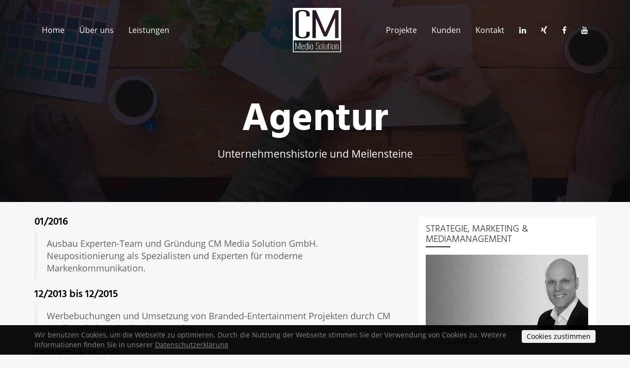

--- FILE ---
content_type: text/html; charset=UTF-8
request_url: https://www.cmmediasolution.de/uber-uns/historie-2/
body_size: 8602
content:
<!DOCTYPE html><html lang="de"><head><meta charset="utf-8"><meta name="viewport" content="width=device-width, initial-scale=1.0, maximum-scale=1.0, user-scalable=no"/><meta http-equiv="X-UA-Compatible" content="IE=edge,chrome=1"><title>Historie - CM Media Solution GmbH | #pushyourbrand</title><meta name="robots" content="index, follow" /><meta name="googlebot" content="index, follow, max-snippet:-1, max-image-preview:large, max-video-preview:-1" /><meta name="bingbot" content="index, follow, max-snippet:-1, max-image-preview:large, max-video-preview:-1" /><link rel="canonical" href="https://www.cmmediasolution.de/uber-uns/historie-2/" /><meta property="og:locale" content="de_DE" /><meta property="og:type" content="article" /><meta property="og:title" content="Historie - CM Media Solution GmbH | #pushyourbrand" /><meta property="og:description" content="01/2016 Ausbau Experten-Team und Gründung CM Media Solution GmbH. Neupositionierung als Spezialisten und Experten für moderne Markenkommunikation. 12/2013 bis 12/2015 Werbebuchungen und Umsetzung von Branded-Entertainment Projekten durch CM Media Solution als Einzelunternehmen. 09/2007 bis 11/2013 Gründer Christian Mau tätig als selbstständiger Mediaberater und verantwortlich für die Werbevermarktung des digitalen Musik TV-Senders iM1 ehemals iMusic1 (Europaweit [&hellip;]" /><meta property="og:url" content="https://www.cmmediasolution.de/uber-uns/historie-2/" /><meta property="og:site_name" content="CM Media Solution GmbH | #pushyourbrand" /><meta property="article:publisher" content="http://www.facebook.com/cmmediasolution" /><meta property="article:modified_time" content="2019-08-12T11:47:38+00:00" /><meta name="twitter:card" content="summary" /> <script type="application/ld+json" class="yoast-schema-graph">{"@context":"https://schema.org","@graph":[{"@type":"WebSite","@id":"https://www.cmmediasolution.de/#website","url":"https://www.cmmediasolution.de/","name":"CM Media Solution GmbH | #pushyourbrand","description":"Agentur f\u00fcr moderne Markenkommunikation. Digital, Klassisch, Emotional, Virtuell.","potentialAction":[{"@type":"SearchAction","target":"https://www.cmmediasolution.de/?s={search_term_string}","query-input":"required name=search_term_string"}],"inLanguage":"de"},{"@type":"WebPage","@id":"https://www.cmmediasolution.de/uber-uns/historie-2/#webpage","url":"https://www.cmmediasolution.de/uber-uns/historie-2/","name":"Historie - CM Media Solution GmbH | #pushyourbrand","isPartOf":{"@id":"https://www.cmmediasolution.de/#website"},"datePublished":"2016-03-25T12:32:03+00:00","dateModified":"2019-08-12T11:47:38+00:00","breadcrumb":{"@id":"https://www.cmmediasolution.de/uber-uns/historie-2/#breadcrumb"},"inLanguage":"de","potentialAction":[{"@type":"ReadAction","target":["https://www.cmmediasolution.de/uber-uns/historie-2/"]}]},{"@type":"BreadcrumbList","@id":"https://www.cmmediasolution.de/uber-uns/historie-2/#breadcrumb","itemListElement":[{"@type":"ListItem","position":1,"item":{"@type":"WebPage","@id":"https://www.cmmediasolution.de/","url":"https://www.cmmediasolution.de/","name":"Startseite"}},{"@type":"ListItem","position":2,"item":{"@type":"WebPage","@id":"https://www.cmmediasolution.de/uber-uns/","url":"https://www.cmmediasolution.de/uber-uns/","name":"\u00dcber uns"}},{"@type":"ListItem","position":3,"item":{"@type":"WebPage","@id":"https://www.cmmediasolution.de/uber-uns/historie-2/","url":"https://www.cmmediasolution.de/uber-uns/historie-2/","name":"Historie"}}]}]}</script> <link rel='dns-prefetch' href='//www.cmmediasolution.de' /><link rel='dns-prefetch' href='//fonts.googleapis.com' /><link rel='dns-prefetch' href='//netdna.bootstrapcdn.com' /><link rel='dns-prefetch' href='//oss.maxcdn.com' /><link rel='dns-prefetch' href='//cdnjs.cloudflare.com' /><link rel='dns-prefetch' href='//google-analytics.com' /><link rel='dns-prefetch' href='//gravatar.com' /><link href='https://fonts.gstatic.com' crossorigin rel='preconnect' />  <script type="text/javascript" data-cfasync="false">var mi_version         = '7.10.4';
	var mi_track_user      = true;
	var mi_no_track_reason = '';
	
	var disableStr = 'ga-disable-UA-78535252-1';

	/* Function to detect opted out users */
	function __gaTrackerIsOptedOut() {
		return document.cookie.indexOf(disableStr + '=true') > -1;
	}

	/* Disable tracking if the opt-out cookie exists. */
	if ( __gaTrackerIsOptedOut() ) {
		window[disableStr] = true;
	}

	/* Opt-out function */
	function __gaTrackerOptout() {
	  document.cookie = disableStr + '=true; expires=Thu, 31 Dec 2099 23:59:59 UTC; path=/';
	  window[disableStr] = true;
	}
	
	if ( mi_track_user ) {
		(function(i,s,o,g,r,a,m){i['GoogleAnalyticsObject']=r;i[r]=i[r]||function(){
			(i[r].q=i[r].q||[]).push(arguments)},i[r].l=1*new Date();a=s.createElement(o),
			m=s.getElementsByTagName(o)[0];a.async=1;a.src=g;m.parentNode.insertBefore(a,m)
		})(window,document,'script','//www.google-analytics.com/analytics.js','__gaTracker');

		__gaTracker('create', 'UA-78535252-1', 'auto');
		__gaTracker('set', 'forceSSL', true);
		__gaTracker('set', 'anonymizeIp', true);
		__gaTracker('send','pageview');
	} else {
		console.log( "" );
		(function() {
			/* https://developers.google.com/analytics/devguides/collection/analyticsjs/ */
			var noopfn = function() {
				return null;
			};
			var noopnullfn = function() {
				return null;
			};
			var Tracker = function() {
				return null;
			};
			var p = Tracker.prototype;
			p.get = noopfn;
			p.set = noopfn;
			p.send = noopfn;
			var __gaTracker = function() {
				var len = arguments.length;
				if ( len === 0 ) {
					return;
				}
				var f = arguments[len-1];
				if ( typeof f !== 'object' || f === null || typeof f.hitCallback !== 'function' ) {
					console.log( 'Not running function __gaTracker(' + arguments[0] + " ....) because you are not being tracked. " + mi_no_track_reason );
					return;
				}
				try {
					f.hitCallback();
				} catch (ex) {

				}
			};
			__gaTracker.create = function() {
				return new Tracker();
			};
			__gaTracker.getByName = noopnullfn;
			__gaTracker.getAll = function() {
				return [];
			};
			__gaTracker.remove = noopfn;
			window['__gaTracker'] = __gaTracker;
					})();
		}</script> <link rel='stylesheet' id='wp-block-library-css' href='https://www.cmmediasolution.de/wp-includes/css/dist/block-library/style.min.css' type='text/css' media='all' /><link rel='stylesheet' id='theme-css' href='https://www.cmmediasolution.de/wp-content/themes/cmmediasolution/style.css' type='text/css' media='all' /><link rel='stylesheet' id='simple-social-icons-font-css' href='https://www.cmmediasolution.de/wp-content/plugins/simple-social-icons/css/style.css' type='text/css' media='all' /> <script>if (document.location.protocol != "https:") {document.location = document.URL.replace(/^http:/i, "https:");}</script><script type='text/javascript'>/* <![CDATA[ */ var monsterinsights_frontend = {"js_events_tracking":"true","download_extensions":"doc,pdf,ppt,zip,xls,docx,pptx,xlsx","inbound_paths":"[]","home_url":"https:\/\/www.cmmediasolution.de","hash_tracking":"false"}; /* ]]> */</script> <script type='text/javascript' src='https://www.cmmediasolution.de/wp-content/plugins/google-analytics-for-wordpress/assets/js/frontend.min.js'></script> <script type='text/javascript' src='https://www.cmmediasolution.de/wp-includes/js/jquery/jquery.js'></script> <script type='text/javascript' src='https://www.cmmediasolution.de/wp-includes/js/jquery/jquery-migrate.min.js'></script> <script type='text/javascript' src='https://www.cmmediasolution.de/wp-content/plugins/simple-social-icons/svgxuse.js'></script> <link rel='https://api.w.org/' href='https://www.cmmediasolution.de/wp-json/' /><link rel="EditURI" type="application/rsd+xml" title="RSD" href="https://www.cmmediasolution.de/xmlrpc.php?rsd" /><link rel="wlwmanifest" type="application/wlwmanifest+xml" href="https://www.cmmediasolution.de/wp-includes/wlwmanifest.xml" /><link rel='shortlink' href='https://www.cmmediasolution.de/?p=866' /><link rel="alternate" type="application/json+oembed" href="https://www.cmmediasolution.de/wp-json/oembed/1.0/embed?url=https%3A%2F%2Fwww.cmmediasolution.de%2Fuber-uns%2Fhistorie-2%2F" /><link rel="alternate" type="text/xml+oembed" href="https://www.cmmediasolution.de/wp-json/oembed/1.0/embed?url=https%3A%2F%2Fwww.cmmediasolution.de%2Fuber-uns%2Fhistorie-2%2F&#038;format=xml" /><link rel="shortcut icon" href="https://www.cmmediasolution.de/wp-content/uploads/2016/03/favicon.ico" type="image/x-icon" /><link rel="icon" href="https://www.cmmediasolution.de/wp-content/uploads/2017/03/cropped-cmms_logo-e1488732286764-32x32.jpg" sizes="32x32" /><link rel="icon" href="https://www.cmmediasolution.de/wp-content/uploads/2017/03/cropped-cmms_logo-e1488732286764-192x192.jpg" sizes="192x192" /><link rel="apple-touch-icon" href="https://www.cmmediasolution.de/wp-content/uploads/2017/03/cropped-cmms_logo-e1488732286764-180x180.jpg" /><meta name="msapplication-TileImage" content="https://www.cmmediasolution.de/wp-content/uploads/2017/03/cropped-cmms_logo-e1488732286764-270x270.jpg" /><style>#home-service .media-left .fa{width:70px;display:inline-block;text-align:center}#home-customers img{padding:10px 15px}#filter-controls li{margin-bottom:10px}.carousel-control{background:none!important;z-index:1;text-shadow:none!important}.mc4wp-form .checkbox{clear:both;display:block;margin:0 auto;max-width:700px;color:#aaa}.mc4wp-form .checkbox label{font-size:14px;margin:15px 0 0 0;display:block}.mc4wp-form .checkbox label a{color:inherit;text-decoration:underline}.mc4wp-form .checkbox label input{margin-right:5px}.page-id-2109{background:#fff}.page-id-2109 #main{padding-top:0}.page-id-2109 img.error,.page-id-2109 .wp-image-2147{margin:0}</style><script></script><noscript><style id="rocket-lazyload-nojs-css">.rll-youtube-player,[data-lazy-src]{display:none!important}</style></noscript></head><body data-rsssl=1 class="page-template page-template-templates page-template-sidebar-right page-template-templatessidebar-right-php page page-id-866 page-child parent-pageid-315 unknown elementor-default"> <!--[if lt IE 8]>
			<p class="browserupgrade"><i class="glyphicon glyphicon-warning-sign"></i> 
				Sie verwenden einen <strong>veralteten</strong> Internet-Browser. Bitte laden Sie sich eine aktuelle Version von <a href="http://browsehappy.com/" target="_blank" rel="nofollow">browsehappy.com</a> um die Seite fehlerfrei zu verwenden.
			</p>
		<![endif]--> <a href="#content" class="sr-only sr-only-focusable">Skip to main content</a><div id="wrapper-fluid"><header id="header" class="" role="banner"><nav id="navigation" role="navigation" class=""><div class="navbar navbar-xcore navbar-5-2-5 navbar-hover"><div class="container"><div class="navbar-header"> <button type="button" class="navbar-toggle" data-toggle="collapse" data-target=".navbar-collapse"> <span class="sr-only">Toggle navigation</span> <span class="icon-bar"></span> <span class="icon-bar"></span> <span class="icon-bar"></span> </button> <a href="https://www.cmmediasolution.de" title="CM Media Solution GmbH | #pushyourbrand" class="navbar-brand navbar-brand-logo"> <img src="data:image/svg+xml,%3Csvg%20xmlns='http://www.w3.org/2000/svg'%20viewBox='0%200%200%200'%3E%3C/svg%3E" width="0" height="0" alt="" class="img-responsive" data-lazy-src="https://www.cmmediasolution.de/wp-content/uploads/2016/03/logo-black.svg" /><noscript><img src="https://www.cmmediasolution.de/wp-content/uploads/2016/03/logo-black.svg" width="0" height="0" alt="" class="img-responsive" /></noscript> </a></div><div class="collapse navbar-collapse"><ul id="menu-navigation-links" class="nav navbar-nav navbar-left"><li id="menu-item-331" class="menu-item menu-item-type-post_type menu-item-object-page menu-item-home"><a href="https://www.cmmediasolution.de/">Home</a></li><li id="menu-item-332" class="menu-item menu-item-type-post_type menu-item-object-page current-page-ancestor"><a href="https://www.cmmediasolution.de/uber-uns/">Über uns</a></li><li id="menu-item-333" class="menu-item menu-item-type-post_type menu-item-object-page"><a href="https://www.cmmediasolution.de/leistungen/">Leistungen</a></li></ul><ul id="menu-navigation-rechts" class="nav navbar-nav navbar-right"><li id="menu-item-2298" class="menu-item menu-item-type-post_type menu-item-object-page"><a href="https://www.cmmediasolution.de/cases/">Projekte</a></li><li id="menu-item-335" class="menu-item menu-item-type-post_type menu-item-object-page"><a href="https://www.cmmediasolution.de/kunden/">Kunden</a></li><li id="menu-item-2659" class="menu-item menu-item-type-post_type menu-item-object-page"><a href="https://www.cmmediasolution.de/kontakt/">Kontakt</a></li><li id="menu-item-1245" class="menu-item menu-item-type-custom menu-item-object-custom"><a href="http://www.linkedin.com/company/cm-media-solution-gmbh"><i class="fa fa-linkedin"></i></a></li><li id="menu-item-1246" class="menu-item menu-item-type-custom menu-item-object-custom"><a href="https://www.xing.com/companies/cmmediasolutiongmbh"><i class="fa fa-xing"></i></a></li><li id="menu-item-666" class="menu-item menu-item-type-custom menu-item-object-custom"><a target="_blank" href="http://facebook.com/cmmediasolution"><i class="fa fa-facebook"></i></a></li><li id="menu-item-1365" class="menu-item menu-item-type-custom menu-item-object-custom"><a href="https://www.youtube.com/channel/UCxC9u0avfEac9W97TWfY5fQ"><i class="fa fa-youtube"></i></a></li></ul></div></div></div></nav></header><section id="teaser" class=" teaser-18968"><div id="carousel-teaser" class="carousel slide " data-ride="carousel" data-interval="8000"><div class="carousel-inner" role="listbox"><style>#teaser.teaser-18968 .item{background-image:url(https://www.cmmediasolution.de/wp-content/uploads/2015/04/teaser-agentur.jpg);background-position:top center;background-size:cover;height:410px}@media (max-width:767px){#teaser.teaser-18968 .item{height:calc(410px / 2)}}@media (max-width:479px){#teaser.teaser-18968 .item{height:calc(410px / 1.75)}}</style><div class="item active"><div class="container"><div class="carousel-caption"><h1>Agentur</h1><p class="lead" style="text-align: center;">Unternehmenshistorie und Meilensteine</p></div></div></div></div></div></section><div id="main" class=""><div class="container"><div class="row"><div class="col-sm-8"><div id="content"><h2><span style="color: #000000;"><strong>01/2016</strong></span></h2><blockquote><p>Ausbau Experten-Team und Gründung CM Media Solution GmbH. Neupositionierung als Spezialisten und Experten für moderne Markenkommunikation.</p></blockquote><h2><strong><span style="color: #000000;">12/2013 bis 12/2015</span></strong></h2><blockquote><p>Werbebuchungen und Umsetzung von Branded-Entertainment Projekten durch CM Media Solution als Einzelunternehmen.</p></blockquote><h2><strong><span style="color: #000000;">09/2007 bis 11/2013</span></strong></h2><blockquote><p>Gründer Christian Mau tätig als selbstständiger Mediaberater und verantwortlich für die Werbevermarktung des digitalen Musik TV-Senders iM1 ehemals iMusic1 (Europaweit im Free-TV von 2006-2014).</p></blockquote><h2><strong><span style="color: #000000;">09/2006 bis 08/2007</span></strong></h2><blockquote><p>Gründer Christian Mau´s Start in die Medienbranche und tätig als Mediaberater für den regionalen TV-Sender Rhein-Main TV.</p></blockquote></div></div><div class="col-sm-4"><div id="sidebar"><aside id="text-15" class=" widget widget_text"><p class="h1">Strategie, Marketing &#038; Mediamanagement</p><div class="textwidget"><p><img class="aligncenter size-full wp-image-2549" src="data:image/svg+xml,%3Csvg%20xmlns='http://www.w3.org/2000/svg'%20viewBox='0%200%20360%20170'%3E%3C/svg%3E" alt="" width="360" height="170" data-lazy-src="https://www.cmmediasolution.de/wp-content/uploads/2019/08/MauC_360x170_1.jpg" /><noscript><img class="aligncenter size-full wp-image-2549" src="https://www.cmmediasolution.de/wp-content/uploads/2019/08/MauC_360x170_1.jpg" alt="" width="360" height="170" /></noscript></p><p><strong>Christian Mau</strong></p><p>Brand Marketing &amp; Digital Media</p><p><a href="https://christianmau.de/" target="_blank" rel="noopener noreferrer">Persönliches Profil</a></p></div></aside><aside id="simple-social-icons-2" class=" widget simple-social-icons"><p class="h1">Folgen Sie uns</p><ul class="aligncenter"><li class="ssi-email"><a href="mailto:&#105;n&#102;&#111;&#064;&#099;m&#109;&#101;&#100;&#105;as&#111;&#108;&#117;&#116;i&#111;&#110;&#046;&#100;&#101;" ><svg role="img" class="social-email" aria-labelledby="social-email-2"><title id="social-email-2">E-Mail</title><use xlink:href="https://www.cmmediasolution.de/wp-content/plugins/simple-social-icons/symbol-defs.svg#social-email"></use></svg></a></li><li class="ssi-facebook"><a href="http://facebook.com/cmmediasolution" target="_blank" rel="noopener noreferrer"><svg role="img" class="social-facebook" aria-labelledby="social-facebook-2"><title id="social-facebook-2">Facebook</title><use xlink:href="https://www.cmmediasolution.de/wp-content/plugins/simple-social-icons/symbol-defs.svg#social-facebook"></use></svg></a></li><li class="ssi-linkedin"><a href="http://linkedin.com/company/cm-media-solution-gmbh/" target="_blank" rel="noopener noreferrer"><svg role="img" class="social-linkedin" aria-labelledby="social-linkedin-2"><title id="social-linkedin-2">LinkedIn</title><use xlink:href="https://www.cmmediasolution.de/wp-content/plugins/simple-social-icons/symbol-defs.svg#social-linkedin"></use></svg></a></li><li class="ssi-xing"><a href="https://www.xing.com/companies/cmmediasolutiongmbh" target="_blank" rel="noopener noreferrer"><svg role="img" class="social-xing" aria-labelledby="social-xing-2"><title id="social-xing-2">xing</title><use xlink:href="https://www.cmmediasolution.de/wp-content/plugins/simple-social-icons/symbol-defs.svg#social-xing"></use></svg></a></li><li class="ssi-youtube"><a href="https://www.youtube.com/channel/UCxC9u0avfEac9W97TWfY5fQ" target="_blank" rel="noopener noreferrer"><svg role="img" class="social-youtube" aria-labelledby="social-youtube-2"><title id="social-youtube-2">YouTube</title><use xlink:href="https://www.cmmediasolution.de/wp-content/plugins/simple-social-icons/symbol-defs.svg#social-youtube"></use></svg></a></li></ul></aside></div></div></div></div></div><section id="breadcrumbs" class=""><div class="container"><p> Sie sind hier: <span><span><a href="https://www.cmmediasolution.de/">Startseite</a> » <span><a href="https://www.cmmediasolution.de/uber-uns/">Über uns</a> » <span class="breadcrumb_last" aria-current="page">Historie</span></span></span></span></p></div></section><footer id="footer" class=""><div id="footer-bottom"><div class="container"><div class="row"><div class="col-sm-6"><p>Copyright © 2016 CM Media Solution GmbH</p></div><div class="col-sm-6"><ul id="menu-footer-navigation" class="list-inline pull-right"><li id="menu-item-49" class="menu-item menu-item-type-post_type menu-item-object-page"><a href="https://www.cmmediasolution.de/datenschutz/">Datenschutz</a></li><li id="menu-item-48" class="menu-item menu-item-type-post_type menu-item-object-page"><a href="https://www.cmmediasolution.de/impressum/">Impressum</a></li></ul></div></div></div></div></footer><style type="text/css" media="screen">#simple-social-icons-2 ul li a,#simple-social-icons-2 ul li a:hover,#simple-social-icons-2 ul li a:focus{background-color:#000000!important;border-radius:3px;color:#ffffff!important;border:0 #fff solid!important;font-size:13px;padding:7px}#simple-social-icons-2 ul li a:hover,#simple-social-icons-2 ul li a:focus{background-color:#000000!important;border-color:#ffffff!important;color:#ffffff!important}#simple-social-icons-2 ul li a:focus{outline:1px dotted #000000!important}</style><script type='text/javascript'>/* <![CDATA[ */ var wpcf7 = {"apiSettings":{"root":"https:\/\/www.cmmediasolution.de\/wp-json\/contact-form-7\/v1","namespace":"contact-form-7\/v1"},"cached":"1"}; /* ]]> */</script> <script type='text/javascript' src='https://www.cmmediasolution.de/wp-content/plugins/contact-form-7/includes/js/scripts.js'></script> <script type='text/javascript' src='https://www.cmmediasolution.de/wp-content/themes/cmmediasolution/_/js/bootstrap.min.js'></script> <script type='text/javascript' src='https://www.cmmediasolution.de/wp-content/themes/cmmediasolution/_/js/mixitup.js'></script> <script type='text/javascript' src='https://www.cmmediasolution.de/wp-content/themes/cmmediasolution/_/js/scripts.js'></script> <script type='text/javascript' src='https://www.cmmediasolution.de/wp-includes/js/wp-embed.min.js'></script> <script>jQuery(document).ready(function() {
			jQuery("#navigation").affix({
				offset: {
					top: 1,
				}
			});
			
			jQuery("#navigation").on("affix.bs.affix", function () {
				jQuery("#header").addClass("pb50"); 
			});
			
			jQuery("#navigation").on("affix-top.bs.affix", function () {
				jQuery("#header").removeClass("pb50"); 
			});
			
			if ( jQuery("#navigation").hasClass("affix") ) {
				jQuery("#header").addClass("pb50"); 
			}
		});</script><script></script> <div class="xcb" style="display: none; position: fixed; left: 0; right: 0; bottom: 0; padding: 10px; width: 100%; z-index: 999; font-size: 14px;"><div class="xcb-inner" style="margin: 0 auto; max-width: 1140px;"><p style="margin: 0;"> <button class="xcb-button" id="cookie_btn" style="cursor: pointer; border: none; border-radius: 4px; padding: 3px 10px; float: right; margin-left: 10px;">Cookies zustimmen</button> Wir benutzen Cookies, um die Webseite zu optimieren. Durch die Nutzung der Webseite stimmen Sie der Verwendung von Cookies zu. Weitere Informationen finden Sie in unserer <a href="/datenschutz/" style="text-decoration: underline;">Datenschutzerklärung</a></p></div></div> <script type="text/javascript">function getCookie(cname) {
		  var name = cname + "=";
		  var ca = document.cookie.split(';');
		  for (var i = 0; i < ca.length; i++) {
		    var c = ca[i];
		    while (c.charAt(0) == ' ') {
		      c = c.substring(1);
		    }
		    if (c.indexOf(name) == 0) {
		      return c.substring(name.length, c.length);
		    }
		  }
		  return "";
		}

		function accept_cookie() {
		    var now = new Date();
		    var time = now.getTime();
		    time += 3122064000 * 1000;
		    now.setTime(time);
		    document.cookie = "allow_cookie=1;expires="+now.toUTCString()+";path=/";
		    jQuery('.xcb').slideToggle('slow');
		}

		function display_cookie_info() {
		  if (getCookie('allow_cookie') != '1') {
		    jQuery('.xcb').slideToggle('slow');
		  }
		}

		display_cookie_info();

		jQuery('#cookie_btn').on('click', function () {
			accept_cookie();
		});

		if (getCookie('allow_cookie') != '1') {
		  jQuery(window).scroll(function() {
		    var cookiebox = jQuery('.xcb');
		    var footer_top = parseFloat(jQuery('#footer-bottom').offset().top);
		    var scroll_offset_y = jQuery(window).scrollTop() + jQuery(window).height();
		    var cookiebox_bottom = cookiebox.offset().top + cookiebox.outerHeight(true);
		    if (footer_top < scroll_offset_y) {
		      var bottom_offset = Math.floor((scroll_offset_y - footer_top));
		      jQuery('.xcb').css('bottom', bottom_offset + 'px');
		    } else {
		      jQuery('.xcb').css('bottom', '0');
		    }
		  });
		}</script> <style>.xcb{background:rgba(0,0,0,.95);color:rgba(255,255,255,.5)}.xcb a{color:inherit}.xcb a:hover,.xcb a:focus{color:#fff}.xcb .xcb-button{background:#eee;color:#000}.xcb .xcb-button:hover,.xcb .xcb-button:focus,.xcb .xcb-button:active{background:#fff;color:#000}</style> <script>window.lazyLoadOptions={elements_selector:"img[data-lazy-src],.rocket-lazyload",data_src:"lazy-src",data_srcset:"lazy-srcset",data_sizes:"lazy-sizes",class_loading:"lazyloading",class_loaded:"lazyloaded",threshold:300,callback_loaded:function(element){if(element.tagName==="IFRAME"&&element.dataset.rocketLazyload=="fitvidscompatible"){if(element.classList.contains("lazyloaded")){if(typeof window.jQuery!="undefined"){if(jQuery.fn.fitVids){jQuery(element).parent().fitVids()}}}}}};window.addEventListener('LazyLoad::Initialized',function(e){var lazyLoadInstance=e.detail.instance;if(window.MutationObserver){var observer=new MutationObserver(function(mutations){var image_count=0;var iframe_count=0;var rocketlazy_count=0;mutations.forEach(function(mutation){for(i=0;i<mutation.addedNodes.length;i++){if(typeof mutation.addedNodes[i].getElementsByTagName!=='function'){return}
if(typeof mutation.addedNodes[i].getElementsByClassName!=='function'){return}
images=mutation.addedNodes[i].getElementsByTagName('img');is_image=mutation.addedNodes[i].tagName=="IMG";iframes=mutation.addedNodes[i].getElementsByTagName('iframe');is_iframe=mutation.addedNodes[i].tagName=="IFRAME";rocket_lazy=mutation.addedNodes[i].getElementsByClassName('rocket-lazyload');image_count+=images.length;iframe_count+=iframes.length;rocketlazy_count+=rocket_lazy.length;if(is_image){image_count+=1}
if(is_iframe){iframe_count+=1}}});if(image_count>0||iframe_count>0||rocketlazy_count>0){lazyLoadInstance.update()}});var b=document.getElementsByTagName("body")[0];var config={childList:!0,subtree:!0};observer.observe(b,config)}},!1)</script><script data-no-minify="1" async src="https://www.cmmediasolution.de/wp-content/plugins/wp-rocket/assets/js/lazyload/12.0/lazyload.min.js"></script><script type='text/javascript'>document.tidioChatCode = "zk3rxfoc8ttmvkl2kn78gkbsgpnkdoqj";
(function() {
  function asyncLoad() {
    var tidioScript = document.createElement("script");
    tidioScript.type = "text/javascript";
    tidioScript.async = true;
    tidioScript.src = "//code.tidio.co/zk3rxfoc8ttmvkl2kn78gkbsgpnkdoqj.js";
    document.body.appendChild(tidioScript);
  }
  if (window.attachEvent) {
    window.attachEvent("onload", asyncLoad);
  } else {
    window.addEventListener("load", asyncLoad, false);
  }
})();</script>  <!--[if lt IE 9]>
			<script src="https://oss.maxcdn.com/html5shiv/3.7.2/html5shiv.min.js"></script>
			<script src="https://oss.maxcdn.com/respond/1.4.2/respond.min.js"></script>
		<![endif]--></div> <script>(function(i,s,o,g,r,a,m){i['GoogleAnalyticsObject']=r;i[r]=i[r]||function(){
  (i[r].q=i[r].q||[]).push(arguments)},i[r].l=1*new Date();a=s.createElement(o),
  m=s.getElementsByTagName(o)[0];a.async=1;a.src=g;m.parentNode.insertBefore(a,m)
  })(window,document,'script','https://www.google-analytics.com/analytics.js','ga');
 
  ga('create', 'UA-78535252-1', 'auto');
  ga('send', 'pageview');</script> </body></html>
<!-- This website is like a Rocket, isn't it? Performance optimized by WP Rocket. Learn more: https://wp-rocket.me - Debug: cached@1768999591 -->

--- FILE ---
content_type: text/plain
request_url: https://www.google-analytics.com/j/collect?v=1&_v=j102&a=335825168&t=pageview&_s=1&dl=https%3A%2F%2Fwww.cmmediasolution.de%2Fuber-uns%2Fhistorie-2%2F&ul=en-us%40posix&dt=Historie%20-%20CM%20Media%20Solution%20GmbH%20%7C%20%23pushyourbrand&sr=1280x720&vp=1280x720&_u=IEBAAEABAAAAACAAI~&jid=1170520652&gjid=238456256&cid=1812422011.1769019583&tid=UA-78535252-1&_gid=2145895688.1769019583&_r=1&_slc=1&z=255678596
body_size: -452
content:
2,cG-VKJSBCVN3M

--- FILE ---
content_type: image/svg+xml
request_url: https://www.cmmediasolution.de/wp-content/uploads/2016/03/logo-black.svg
body_size: 1099
content:
<svg id="Ebene_1" data-name="Ebene 1" xmlns="http://www.w3.org/2000/svg" viewBox="0 0 309.86 284"><title>logo-black</title><path d="M190.84,545h-2.77V507.71l-12,34.58H173.8l-11.51-34.14V545h-2.82V500.52h2.88l12.56,37.56,13-37.56h2.94V545Z" transform="translate(-142.71 -278.94)"/><path d="M214.57,538.7q0,6.75-8.63,6.75t-8.52-6.75V520.16q0-6.75,8.52-6.75t8.63,6.75v8.19H200.13v10.46q0,5.25,5.81,5.25t5.81-5.25v-1.05h2.82v0.94Zm-2.82-12.06v-6.58q0-5.2-5.81-5.2t-5.81,5.2v6.58h11.62Z" transform="translate(-142.71 -278.94)"/><path d="M237.36,545.22h-2.66v-0.88a12.83,12.83,0,0,1-5.81,1.11q-8.69,0-8.68-6.75V520.16q0-6.75,8.68-6.75a12.23,12.23,0,0,1,5.81,1.11V501.08h2.66v44.15Zm-2.82-6.41V520.05q0-5.2-5.64-5.2-6,0-6,5.2v18.76q0,5.25,6,5.25Q234.54,544.06,234.54,538.81Z" transform="translate(-142.71 -278.94)"/><path d="M246.88,508.27h-2.82v-3.43h2.82v3.43Zm0,36.74h-2.82V513.25h2.82V545Z" transform="translate(-142.71 -278.94)"/><path d="M270.67,545.22H268v-0.88a12.85,12.85,0,0,1-5.81,1.11q-8.68,0-8.69-6.75V520.16q0-6.75,8.69-6.75a12.23,12.23,0,0,1,5.81,1.11V512.7h2.66v32.53Zm-2.82-6.41V520.05q0-5.2-5.64-5.2-6,0-6,5.2v18.76q0,5.25,6,5.25Q267.85,544.06,267.85,538.81Z" transform="translate(-142.71 -278.94)"/><path d="M308.07,538.7q0,6.75-8.47,6.75-8.68,0-8.68-6.75v-3.15h2.88v3.26q0,5.14,5.81,5.14t5.81-5.14V524.48q0-4.15-5.81-4.15-8.68,0-8.68-6.81v-6.69q0-6.7,8.68-6.7,8.47,0,8.47,6.7v3.48h-2.66v-3.6q0-5.2-5.81-5.2t-5.81,5.2v7q0,5.26,5.81,5.26,7.64,0,8.41,4.92h0.06V538.7Z" transform="translate(-142.71 -278.94)"/><path d="M331.08,538.7q0,6.75-8.63,6.75t-8.52-6.75V520.16q0-6.75,8.52-6.75t8.63,6.75V538.7Zm-2.82.11V520.05q0-5.2-5.81-5.2t-5.81,5.2v18.76q0,5.25,5.81,5.25T328.26,538.81Z" transform="translate(-142.71 -278.94)"/><path d="M339.93,545h-2.82V502.35l2.82-1.82V545Z" transform="translate(-142.71 -278.94)"/><path d="M363.72,538.7q0,6.75-8.63,6.75t-8.52-6.75V513.25h2.71v25.56q0,5.25,5.81,5.25t5.81-5.25V513.25h2.82V538.7Z" transform="translate(-142.71 -278.94)"/><path d="M370.42,514.85H368.1v-1.66h2.32v-6.92h2.82v6.92h9.18v1.66h-9.18V545h-2.82V514.85Z" transform="translate(-142.71 -278.94)"/><path d="M389,508.27h-2.82v-3.43H389v3.43ZM389,545h-2.82V513.25H389V545Z" transform="translate(-142.71 -278.94)"/><path d="M412.8,538.7q0,6.75-8.63,6.75t-8.52-6.75V520.16q0-6.75,8.52-6.75t8.63,6.75V538.7Zm-2.82.11V520.05q0-5.2-5.81-5.2t-5.81,5.2v18.76q0,5.25,5.81,5.25T410,538.81Z" transform="translate(-142.71 -278.94)"/><path d="M435.81,545.45H433V519.89q0-5.26-5.81-5.26t-5.81,5.26v25.56h-3v-32.2h2.82v1.27a11.62,11.62,0,0,1,6-1.27q8.63,0,8.63,6.75v25.45Z" transform="translate(-142.71 -278.94)"/><path d="M142.71,278.94V478.67h0v84.28H452.57v-284H142.71ZM268,294.78q0-1.11,4.23-1.11H287a8.67,8.67,0,0,1,3.78.67L350.82,435l62.53-140.63a8.65,8.65,0,0,1,3.78-.67H432c2.82,0,4.23.37,4.23,1.11V471.45c0,0.75-1.41,1.11-4.23,1.11H418c-2.82,0-4.22-.37-4.22-1.11V341.73L360.61,461.21a8.7,8.7,0,0,1-3.78.66H345.26a8.68,8.68,0,0,1-3.78-.66l-50.74-117V471.45c0,0.75-1.41,1.11-4.22,1.11H272.28c-2.82,0-4.23-.37-4.23-1.11V294.78ZM159,319.7q0-27.58,45.84-27.59,46.28,0,46.29,27.59V332.6c0,0.75-1.34,1.11-4,1.11H233.34c-2.67,0-4-.37-4-1.11V319.25q0-19.36-24.48-19.36-24.26,0-24.25,19.36v127.5q0,19.8,24.25,19.8,24.48,0,24.48-19.8v-14q0-1.1,4-1.11h13.79q4,0,4,1.11v13.58q0,28-46.29,28-45.83,0-45.84-28V319.7ZM448.1,558.48H147.18v-71H448.1v71Z" transform="translate(-142.71 -278.94)"/></svg>

--- FILE ---
content_type: image/svg+xml
request_url: https://www.cmmediasolution.de/wp-content/uploads/2016/03/logo-white.svg
body_size: 1146
content:
<svg id="Ebene_1" data-name="Ebene 1" xmlns="http://www.w3.org/2000/svg" viewBox="0 0 309.86 284"><defs><style>.cls-1{fill:#fff;}</style></defs><title>logo-white</title><path class="cls-1" d="M190.84,545h-2.77V507.71l-12,34.58H173.8l-11.51-34.14V545h-2.82V500.52h2.88l12.56,37.56,13-37.56h2.94V545Z" transform="translate(-142.71 -278.94)"/><path class="cls-1" d="M214.57,538.7q0,6.75-8.63,6.75t-8.52-6.75V520.16q0-6.75,8.52-6.75t8.63,6.75v8.19H200.13v10.46q0,5.25,5.81,5.25t5.81-5.25v-1.05h2.82v0.94Zm-2.82-12.06v-6.58q0-5.2-5.81-5.2t-5.81,5.2v6.58h11.62Z" transform="translate(-142.71 -278.94)"/><path class="cls-1" d="M237.36,545.22h-2.66v-0.88a12.83,12.83,0,0,1-5.81,1.11q-8.69,0-8.68-6.75V520.16q0-6.75,8.68-6.75a12.23,12.23,0,0,1,5.81,1.11V501.08h2.66v44.15Zm-2.82-6.41V520.05q0-5.2-5.64-5.2-6,0-6,5.2v18.76q0,5.25,6,5.25Q234.54,544.06,234.54,538.81Z" transform="translate(-142.71 -278.94)"/><path class="cls-1" d="M246.88,508.27h-2.82v-3.43h2.82v3.43Zm0,36.74h-2.82V513.25h2.82V545Z" transform="translate(-142.71 -278.94)"/><path class="cls-1" d="M270.67,545.22H268v-0.88a12.85,12.85,0,0,1-5.81,1.11q-8.68,0-8.69-6.75V520.16q0-6.75,8.69-6.75a12.23,12.23,0,0,1,5.81,1.11V512.7h2.66v32.53Zm-2.82-6.41V520.05q0-5.2-5.64-5.2-6,0-6,5.2v18.76q0,5.25,6,5.25Q267.85,544.06,267.85,538.81Z" transform="translate(-142.71 -278.94)"/><path class="cls-1" d="M308.07,538.7q0,6.75-8.47,6.75-8.68,0-8.68-6.75v-3.15h2.88v3.26q0,5.14,5.81,5.14t5.81-5.14V524.48q0-4.15-5.81-4.15-8.68,0-8.68-6.81v-6.69q0-6.7,8.68-6.7,8.47,0,8.47,6.7v3.48h-2.66v-3.6q0-5.2-5.81-5.2t-5.81,5.2v7q0,5.26,5.81,5.26,7.64,0,8.41,4.92h0.06V538.7Z" transform="translate(-142.71 -278.94)"/><path class="cls-1" d="M331.08,538.7q0,6.75-8.63,6.75t-8.52-6.75V520.16q0-6.75,8.52-6.75t8.63,6.75V538.7Zm-2.82.11V520.05q0-5.2-5.81-5.2t-5.81,5.2v18.76q0,5.25,5.81,5.25T328.26,538.81Z" transform="translate(-142.71 -278.94)"/><path class="cls-1" d="M339.93,545h-2.82V502.35l2.82-1.82V545Z" transform="translate(-142.71 -278.94)"/><path class="cls-1" d="M363.72,538.7q0,6.75-8.63,6.75t-8.52-6.75V513.25h2.71v25.56q0,5.25,5.81,5.25t5.81-5.25V513.25h2.82V538.7Z" transform="translate(-142.71 -278.94)"/><path class="cls-1" d="M370.42,514.85H368.1v-1.66h2.32v-6.92h2.82v6.92h9.18v1.66h-9.18V545h-2.82V514.85Z" transform="translate(-142.71 -278.94)"/><path class="cls-1" d="M389,508.27h-2.82v-3.43H389v3.43ZM389,545h-2.82V513.25H389V545Z" transform="translate(-142.71 -278.94)"/><path class="cls-1" d="M412.8,538.7q0,6.75-8.63,6.75t-8.52-6.75V520.16q0-6.75,8.52-6.75t8.63,6.75V538.7Zm-2.82.11V520.05q0-5.2-5.81-5.2t-5.81,5.2v18.76q0,5.25,5.81,5.25T410,538.81Z" transform="translate(-142.71 -278.94)"/><path class="cls-1" d="M435.81,545.45H433V519.89q0-5.26-5.81-5.26t-5.81,5.26v25.56h-3v-32.2h2.82v1.27a11.62,11.62,0,0,1,6-1.27q8.63,0,8.63,6.75v25.45Z" transform="translate(-142.71 -278.94)"/><path class="cls-1" d="M142.71,278.94V478.67h0v84.28H452.57v-284H142.71ZM268,294.78q0-1.11,4.23-1.11H287a8.67,8.67,0,0,1,3.78.67L350.82,435l62.53-140.63a8.65,8.65,0,0,1,3.78-.67H432c2.82,0,4.23.37,4.23,1.11V471.45c0,0.75-1.41,1.11-4.23,1.11H418c-2.82,0-4.22-.37-4.22-1.11V341.73L360.61,461.21a8.7,8.7,0,0,1-3.78.66H345.26a8.68,8.68,0,0,1-3.78-.66l-50.74-117V471.45c0,0.75-1.41,1.11-4.22,1.11H272.28c-2.82,0-4.23-.37-4.23-1.11V294.78ZM159,319.7q0-27.58,45.84-27.59,46.28,0,46.29,27.59V332.6c0,0.75-1.34,1.11-4,1.11H233.34c-2.67,0-4-.37-4-1.11V319.25q0-19.36-24.48-19.36-24.26,0-24.25,19.36v127.5q0,19.8,24.25,19.8,24.48,0,24.48-19.8v-14q0-1.1,4-1.11h13.79q4,0,4,1.11v13.58q0,28-46.29,28-45.83,0-45.84-28V319.7ZM448.1,558.48H147.18v-71H448.1v71Z" transform="translate(-142.71 -278.94)"/></svg>